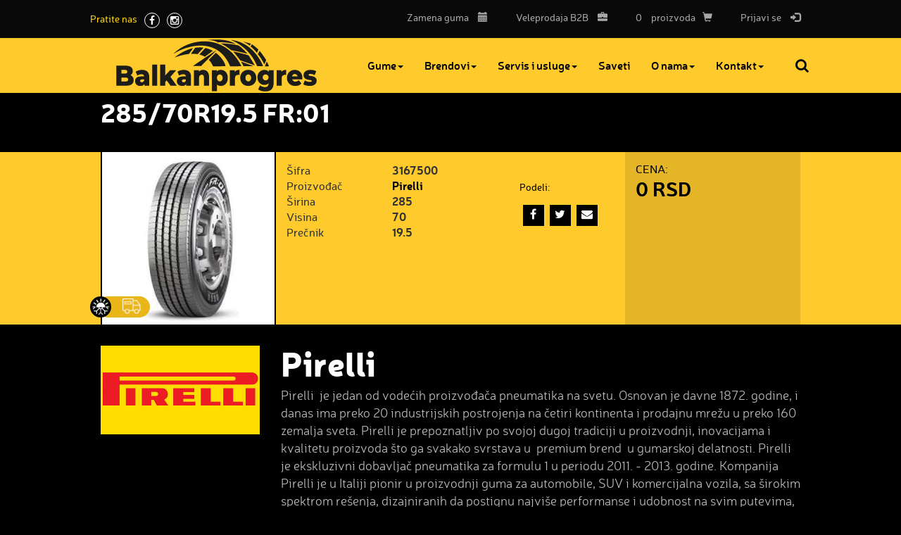

--- FILE ---
content_type: text/html; charset=UTF-8
request_url: https://www.balkanprogres.com/Proizvodi/75856/28570R195-FR01.shtml
body_size: 10231
content:
<!DOCTYPE html>
<html lang="sr">
<head>
    <title>285/70R19.5 FR:01 - Proizvodi - Teretne gume - Pirelli</title>
<!--
 * @copyright (c) 2001-2026 BalkanProgres 
 * @author Halo Creative Team, http://www.haloteam.rs
-->
    <meta charset="utf-8">
    <meta http-equiv="X-UA-Compatible" content="IE=edge">
    <meta name="viewport" content="width=device-width, initial-scale=1">

    <meta name="keywords" lang="sr" content="" />
    <meta name="description" lang="sr" content="Gumu 285/70R19.5 FR:01 možete jednostavno kupiti online putem našeg sajta. Vaša online prodaja guma Balkan Progres." />

    <script async src="https://www.googletagmanager.com/gtag/js?id=G-LE10300BB3"></script>
    <script>
      window.dataLayer = window.dataLayer || [];
      function gtag() {
        dataLayer.push(arguments);
      }
      gtag('js', new Date());
      gtag('config', 'G-LE10300BB3');
    </script>
    
<!-- Links -->
    <link rel="icon" type="image/x-icon" href="/favicon.ico" />

<!-- CSS -->
    <link href="/includes/css/bootstrap/css/bootstrap.min.css" rel="stylesheet" type="text/css" />
    <link href="/includes/css/main.css?v=1119244927" rel="stylesheet">

    <link rel="stylesheet" href="/includes/css/fonts/font-awesome/css/font-awesome.min.css">	<!-- .font icon https://fonticons.com/ -->
    <!-- WARNING: Respond.js doesn't work if you view the page via file:// -->
    <!--[if lt IE 9]>
        <script src="https://oss.maxcdn.com/libs/html5shiv/3.7.0/html5shiv.js"></script>
        <script src="https://oss.maxcdn.com/libs/respond.js/1.4.2/respond.min.js"></script>
    <![endif]-->
    <link rel="stylesheet" type="text/css" href="/includes/css/slick.min.css"/>

    <!-- HTML5 Shim and Respond.js IE8 support of HTML5 elements and media queries -->

	
	<meta property="og:url" content="https://www.balkanprogres.com/Proizvodi/75856/28570R195-FR01.shtml"/>
	<meta property="og:title" content="285/70R19.5 FR:01 - Proizvodi - Teretne gume - Pirelli"/>
	<meta property="og:description" content="Gumu 285/70R19.5 FR:01 možete jednostavno kupiti online putem našeg sajta. Vaša online prodaja guma Balkan Progres."/>
	<meta property="og:image" content="https://www.balkanprogres.com/upload/products/28570r19_5_fr:01-1700888728.jpg"/>
	<link rel="image_src" type="image/jpeg" href="https://www.balkanprogres.com/upload/products/28570r19_5_fr:01-1700888728.jpg" />    
</head>
<body class="product-page">

    <header>
    <!-- Header Contact -->
        <div class="header-contact">
        <div class="container-fluid">
            <div class="row">    

                <button type="button" class="navbar-toggle" data-toggle="collapse" data-target="#UserNavigationMenu">
                    <span class="sr-only">Korisnik</span>
                    <span class="icon-bar"></span>
                    <span class="icon-bar"></span>
                    <span class="icon-bar"></span>
                </button> 
                    
                <!-- Collect the nav links, forms, and other content for toggling -->
                <div class="head-icon pull-right" id="UserNavigationMenu">
                    <ul class="nav navbar-nav">
					
                    <li class="dropdown"><a href="/servis-usluge/zakazivanje-termina-zamenu-guma" title="Zakazivanje termina za zamenu guma
">Zamena guma <span class="glyphicon glyphicon-calendar"></span></a></li>
					
					
                    <li class="dropdown"><a href="//b2b.balkanprogres.com" title="Veleprodaja (B2B)"><span class="hidden-xs">Veleprodaja</span> B2B <span class="glyphicon glyphicon-briefcase"></span></a></li>
                    <li class="dropdown"><a href="/shop/redirect.php?view=true" title="Pogledaj potrošačku korpu"><span class="hidden-xxs" id="basketNo">0</span> <span class="hidden-xs">proizvoda</span><span class="glyphicon glyphicon-shopping-cart"></span></a></li>
                    <li class="dropdown"><a href="javascript:Void(0);" onClick="modalOpen('ajax-modal-login', '/cms/view.php?id=11&page_type=ajax&template=_loader&form=login&redirect_url=https%3A%2F%2Fwww.balkanprogres.com%2FProizvodi%2F75856%2F28570R195-FR01.shtml')" title="Prijavi se"><span class="hidden-xxs">Prijavi se</span> <span class="glyphicon glyphicon-log-in"></span></a></li>
                    </ul>
                </div>  

                <div class="head-social">
                    <span class="hidden-xs">Pratite nas</span> <a href="https://www.facebook.com/Balkanprogres-1709940412581253/" class="fa fa-facebook" target="_balnk"></a>
                    <a href="https://www.instagram.com/balkanprogres_doo/" class="fa fa-instagram" target="_balnk"></a>
                </div>
                    
            </div>
        </div>
        </div> 
    <!-- /.header-contact -->
        
    <!-- Navigation -->
        <nav class="navbar navbar-default" role="navigation">
            <div class="container-fluid">
                <div class="row">
                
                <!-- Brand and toggle get grouped for better mobile display -->
                    <div class="navbar-header">
                        <a class="navbar-brand" href="/">
                            <span class="sr-only">BalkanProgres</span>
                        </a>
                    </div>

                    <button type="button" class="navbar-toggle" data-toggle="collapse" data-target="#MyNavigationMenu">
                    	<span class="sr-only">Navigacija</span>
                        <span class="icon-bar"></span>
                        <span class="icon-bar"></span>
                        <span class="icon-bar"></span>
                    </button> 
                    
                    <!-- Collect the nav links, forms, and other content for toggling -->
                    <div class="collapse navbar-collapse js-navbar-collapse" id="MyNavigationMenu">
                        <ul class="nav navbar-nav">
                        
			<li class="dropdown dropdown-large"><a href="/gume/" class="dropdown-toggle" title="Gume"  data-toggle="dropdown active">Gume<b class="caret"></b></a>
			<ul class="dropdown-menu dropdown-menu-large"><li class="col-sm-4">
			<ul>
			<li class="dropdown-header"><a href="/auto-gume/" title="Putničke gume">Putničke gume</a>
			<li><a href="/Putnicke-gume/207/Letnje-gume.shtml" title="Letnje gume">Letnje gume</a></li>
			<li><a href="/Putnicke-gume/208/Zimske-gume.shtml" title="Zimske gume">Zimske gume</a></li>
			<li><a href="/Putnicke-gume/209/Sve-sezone.shtml" title="Sve sezone">Sve sezone</a></li>
			<li><a href="/Putnicke-gume/210/Na-akciji.shtml" title="Na akciji">Na akciji</a></li>
			<li><a href="/Putnicke-gume/5892/Gume-starije-proizvodnje.shtml" title="Gume starije proizvodnje">Gume starije proizvodnje</a></li>
			</li><li class="divider"></li>
			</ul>
</li><li class="col-sm-4">
			<ul>
			<li class="dropdown-header"><a href="/off-road-gume/" title="4x4 / SUV gume">4x4 / SUV gume</a>
			<li><a href="/4x4--SUV-gume/251/Letnje-gume.shtml" title="Letnje gume">Letnje gume</a></li>
			<li><a href="/4x4--SUV-gume/252/Zimske-gume.shtml" title="Zimske gume">Zimske gume</a></li>
			<li><a href="/4x4--SUV-gume/253/Sve-sezone.shtml" title="Sve sezone">Sve sezone</a></li>
			<li><a href="/4x4--SUV-gume/254/Na-akciji.shtml" title="Na akciji">Na akciji</a></li>
			<li><a href="/4x4--SUV-gume/5893/Gume-starije-proizvodnje.shtml" title="Gume starije proizvodnje">Gume starije proizvodnje</a></li>
			</li><li class="divider"></li>
			</ul>
</li><li class="col-sm-4">
			<ul>
			<li class="dropdown-header"><a href="/gume-za-kombi/" title="Kombi gume">Kombi gume</a>
			<li><a href="/Kombi-gume/255/Letnje-gume.shtml" title="Letnje gume">Letnje gume</a></li>
			<li><a href="/Kombi-gume/256/Zimske-gume.shtml" title="Zimske gume">Zimske gume</a></li>
			<li><a href="/Kombi-gume/257/Sve-sezone.shtml" title="Sve sezone">Sve sezone</a></li>
			<li><a href="/Kombi-gume/258/Na-akciji.shtml" title="Na akciji">Na akciji</a></li>
			<li><a href="/Kombi-gume/5894/Gume-starije-proizvodnje.shtml" title="Gume starije proizvodnje">Gume starije proizvodnje</a></li>
			</li><li class="divider"></li>
			</ul>
</li><li class="col-sm-4">
			<ul>
			<li class="dropdown-header"><a href="/kamionske-gume/" title="Teretne gume">Teretne gume</a></li><li class="divider"></li>
			</ul>
</li><li class="col-sm-4">
			<ul>
			<li class="dropdown-header"><a href="/poljoprivredne-gume/" title="Agro gume">Agro gume</a></li><li class="divider"></li>
			</ul>
</li><li class="col-sm-4">
			<ul>
			<li class="dropdown-header"><a href="/viljuskar-gume/" title="Viljuškar gume">Viljuškar gume</a></li><li class="divider"></li>
			</ul>
</li><li class="col-sm-4">
			<ul>
			<li class="dropdown-header"><a href="/damper-gume/" title="Industrijske i damper gume">Industrijske i damper gume</a></li><li class="divider"></li>
			</ul>
</li><li class="col-sm-4">
			<ul>
			<li class="dropdown-header"><a href="/unutrasnje-gume/" title="Unutrašnje gume i pojasevi">Unutrašnje gume i pojasevi</a></li><li class="divider"></li>
			</ul>
</li>
			</ul>

			</li>
			<li class="dropdown dropdown-large"><a href="/nasi-brendovi/" class="dropdown-toggle" title="Brendovi"  data-toggle="dropdown active">Brendovi<b class="caret"></b></a>
			<ul class="dropdown-menu dropdown-menu-large"><li class="col-sm-4">
			<ul>
			<li><a href="/sailun-gume/" title="Sailun">Sailun</a></li>
			</ul>
</li><li class="col-sm-4">
			<ul>
			<li><a href="/toyo-gume/" title="Toyo">Toyo</a></li>
			</ul>
</li><li class="col-sm-4">
			<ul>
			<li><a href="/giti-gume/" title="GiTi">GiTi</a></li>
			</ul>
</li><li class="col-sm-4">
			<ul>
			<li><a href="/goodride-gume/" title="Goodride">Goodride</a></li>
			</ul>
</li><li class="col-sm-4">
			<ul>
			<li><a href="/gt-radial-gume/" title="GT Radial">GT Radial</a></li>
			</ul>
</li><li class="col-sm-4">
			<ul>
			<li><a href="/roadx-gume/" title="RoadX">RoadX</a></li>
			</ul>
</li><li class="col-sm-4">
			<ul>
			<li><a href="/pirelli-gume/" title="Pirelli">Pirelli</a></li>
			</ul>
</li><li class="col-sm-4">
			<ul>
			<li><a href="/tigar-gume/" title="Tigar">Tigar</a></li>
			</ul>
</li><li class="col-sm-4">
			<ul>
			<li><a href="/avon-tyres/" title="Avon">Avon</a></li>
			</ul>
</li><li class="col-sm-4">
			<ul>
			<li><a href="/sava-gume/" title="Sava">Sava</a></li>
			</ul>
</li><li class="col-sm-4">
			<ul>
			<li><a href="/goodyear-gume/" title="Goodyear">Goodyear</a></li>
			</ul>
</li><li class="col-sm-4">
			<ul>
			<li><a href="/krot-gume/" title="Krot">Krot</a></li>
			</ul>
</li><li class="col-sm-4">
			<ul>
			<li><a href="/billas-gume/" title="Billas">Billas</a></li>
			</ul>
</li><li class="col-sm-4">
			<ul>
			<li><a href="/michelin-gume/" title="Michelin">Michelin</a></li>
			</ul>
</li><li class="col-sm-4">
			<ul>
			<li><a href="/dunlop-gume/" title="Dunlop">Dunlop</a></li>
			</ul>
</li><li class="col-sm-4">
			<ul>
			<li><a href="/bfgoodrich-gume/" title="BF Goodrich">BF Goodrich</a></li>
			</ul>
</li><li class="col-sm-4">
			<ul>
			<li><a href="/fulda-gume/" title="Fulda">Fulda</a></li>
			</ul>
</li><li class="col-sm-4">
			<ul>
			<li><a href="/kleber-gume/" title="Kleber">Kleber</a></li>
			</ul>
</li><li class="col-sm-4">
			<ul>
			<li><a href="/maxtrek-gume/" title="Maxtrek">Maxtrek</a></li>
			</ul>
</li><li class="col-sm-4">
			<ul>
			<li><a href="/kabat-gume/" title="Kabat">Kabat</a></li>
			</ul>
</li><li class="col-sm-4">
			<ul>
			<li><a href="/Brendovi/67807/Terraking.shtml" title="Terraking">Terraking</a></li>
			</ul>
</li><li class="col-sm-4">
			<ul>
			<li><a href="/Brendovi/5457/Greckster-Gold.shtml" title="Greckster Gold">Greckster Gold</a></li>
			</ul>
</li><li class="col-sm-4">
			<ul>
			<li><a href="/Brendovi/5460/Greckster.shtml" title="Greckster">Greckster</a></li>
			</ul>
</li><li class="col-sm-4">
			<ul>
			<li><a href="/Brendovi/5459/EmPower.shtml" title="EmPower">EmPower</a></li>
			</ul>
</li><li class="col-sm-4">
			<ul>
			<li><a href="/Brendovi/5458/Solid-Plus.shtml" title="Solid Plus">Solid Plus</a></li>
			</ul>
</li><li class="col-sm-4">
			<ul>
			<li><a href="/emrald-gume/" title="Emrald">Emrald</a></li>
			</ul>
</li><li class="col-sm-4">
			<ul>
			<li><a href="/Brendovi/5462/Armour.shtml" title="Armour">Armour</a></li>
			</ul>
</li><li class="col-sm-4">
			<ul>
			<li><a href="/Brendovi/15877/Longmarch.shtml" title="Longmarch">Longmarch</a></li>
			</ul>
</li><li class="col-sm-4">
			<ul>
			<li><a href="/Brendovi/15879/Chengshan.shtml" title="Chengshan">Chengshan</a></li>
			</ul>
</li><li class="col-sm-4">
			<ul>
			<li><a href="/Brendovi/68234/Galaxy.shtml" title="Galaxy">Galaxy</a></li>
			</ul>
</li><li class="col-sm-4">
			<ul>
			<li class="dropdown-header"><a href="/anteo-gume/" title="ANTEO">ANTEO</a>
			<li><a href="/tegrys-gume/" title="TEGRYS">TEGRYS</a></li>
			</li><li class="divider"></li>
			</ul>
</li><li class="col-sm-4">
			<ul>
			<li class="dropdown-header"><a href="/orium-gume/" title="Orium">Orium</a></li><li class="divider"></li>
			</ul>
</li><li class="col-sm-4">
			<ul>
			<li class="dropdown-header"><a href="/nexen-gume/" title="Nexen">Nexen</a></li><li class="divider"></li>
			</ul>
</li><li class="col-sm-4">
			<ul>
			<li class="dropdown-header"><a href="/Brendovi/5357/Cultor.shtml" title="Cultor">Cultor</a></li><li class="divider"></li>
			</ul>
</li><li class="col-sm-4">
			<ul>
			<li class="dropdown-header"><a href="/nortec-gume/" title="Nortec">Nortec</a></li><li class="divider"></li>
			</ul>
</li><li class="col-sm-4">
			<ul>
			<li class="dropdown-header"><a href="/Brendovi/15878/Belshina.shtml" title="Belshina">Belshina</a></li><li class="divider"></li>
			</ul>
</li><li class="col-sm-4">
			<ul>
			<li class="dropdown-header"><a href="/debica-gume/" title="Debica">Debica</a></li><li class="divider"></li>
			</ul>
</li><li class="col-sm-4">
			<ul>
			<li class="dropdown-header"><a href="/marcher-gume/" title="Marcher">Marcher</a></li><li class="divider"></li>
			</ul>
</li><li class="col-sm-4">
			<ul>
			<li class="dropdown-header"><a href="/Brendovi/244/Primewell.shtml" title="Primewell">Primewell</a></li><li class="divider"></li>
			</ul>
</li><li class="col-sm-4">
			<ul>
			<li class="dropdown-header"><a href="/Brendovi/5461/Doublestar.shtml" title="Doublestar">Doublestar</a></li><li class="divider"></li>
			</ul>
</li><li class="col-sm-4">
			<ul>
			<li class="dropdown-header"><a href="/Brendovi/6096/Barum.shtml" title="Barum">Barum</a></li><li class="divider"></li>
			</ul>
</li><li class="col-sm-4">
			<ul>
			<li class="dropdown-header"><a href="/Brendovi/6098/Bridgestone.shtml" title="Bridgestone">Bridgestone</a></li><li class="divider"></li>
			</ul>
</li><li class="col-sm-4">
			<ul>
			<li class="dropdown-header"><a href="/Brendovi/6099/Continental.shtml" title="Continental">Continental</a></li><li class="divider"></li>
			</ul>
</li><li class="col-sm-4">
			<ul>
			<li class="dropdown-header"><a href="/Brendovi/6100/Cooper.shtml" title="Cooper">Cooper</a></li><li class="divider"></li>
			</ul>
</li><li class="col-sm-4">
			<ul>
			<li class="dropdown-header"><a href="/Brendovi/6101/Doublestar.shtml" title="Doublestar">Doublestar</a></li><li class="divider"></li>
			</ul>
</li><li class="col-sm-4">
			<ul>
			<li class="dropdown-header"><a href="/Brendovi/6102/Falken.shtml" title="Falken">Falken</a></li><li class="divider"></li>
			</ul>
</li><li class="col-sm-4">
			<ul>
			<li class="dropdown-header"><a href="/Brendovi/6105/Federal.shtml" title="Federal">Federal</a></li><li class="divider"></li>
			</ul>
</li><li class="col-sm-4">
			<ul>
			<li class="dropdown-header"><a href="/Brendovi/6106/Firestone.shtml" title="Firestone">Firestone</a></li><li class="divider"></li>
			</ul>
</li><li class="col-sm-4">
			<ul>
			<li class="dropdown-header"><a href="/Brendovi/6107/General.shtml" title="General">General</a></li><li class="divider"></li>
			</ul>
</li><li class="col-sm-4">
			<ul>
			<li class="dropdown-header"><a href="/Brendovi/6108/Hankook.shtml" title="Hankook">Hankook</a></li><li class="divider"></li>
			</ul>
</li><li class="col-sm-4">
			<ul>
			<li class="dropdown-header"><a href="/Brendovi/6109/Kumho.shtml" title="Kumho">Kumho</a></li><li class="divider"></li>
			</ul>
</li><li class="col-sm-4">
			<ul>
			<li class="dropdown-header"><a href="/Brendovi/6110/Nankang.shtml" title="Nankang">Nankang</a></li><li class="divider"></li>
			</ul>
</li><li class="col-sm-4">
			<ul>
			<li class="dropdown-header"><a href="/Brendovi/6111/Nexen.shtml" title="Nexen">Nexen</a></li><li class="divider"></li>
			</ul>
</li><li class="col-sm-4">
			<ul>
			<li class="dropdown-header"><a href="/Brendovi/6112/Nokian.shtml" title="Nokian">Nokian</a></li><li class="divider"></li>
			</ul>
</li><li class="col-sm-4">
			<ul>
			<li class="dropdown-header"><a href="/Brendovi/6113/Petlas.shtml" title="Petlas">Petlas</a></li><li class="divider"></li>
			</ul>
</li><li class="col-sm-4">
			<ul>
			<li class="dropdown-header"><a href="/Brendovi/6115/Silverstone.shtml" title="Silverstone">Silverstone</a></li><li class="divider"></li>
			</ul>
</li><li class="col-sm-4">
			<ul>
			<li class="dropdown-header"><a href="/Brendovi/6117/Uniroyal.shtml" title="Uniroyal">Uniroyal</a></li><li class="divider"></li>
			</ul>
</li><li class="col-sm-4">
			<ul>
			<li class="dropdown-header"><a href="/Brendovi/6118/Vredestein.shtml" title="Vredestein">Vredestein</a></li><li class="divider"></li>
			</ul>
</li><li class="col-sm-4">
			<ul>
			<li class="dropdown-header"><a href="/Brendovi/6119/Yokohama.shtml" title="Yokohama">Yokohama</a></li><li class="divider"></li>
			</ul>
</li>
			</ul>

			</li>
			<li class="dropdown"><a href="/online-prodaja-guma-Balkan-Progres/120/Servis-i-usluge.shtml" class="dropdown-toggle" title="Servis i usluge"  data-toggle="dropdown active">Servis i usluge<b class="caret"></b></a>
			<ul class="dropdown-menu"><li class="col-sm-12">
			<ul>
			<li><a href="/servis-usluge/zakazivanje-termina-zamenu-guma" title="Zakazivanje termina za zamenu guma">Zakazivanje termina za zamenu guma</a></li>
			</ul>
</li><li class="col-sm-12">
			<ul>
			<li><a href="/Servis-i-usluge/77493/Servis-Subotica.shtml" title=" Servis Subotica"> Servis Subotica</a></li>
			</ul>
</li><li class="col-sm-12">
			<ul>
			<li><a href="/Servis-i-usluge/77658/Servis-Novi-Beograd.shtml" title="Servis Novi Beograd">Servis Novi Beograd</a></li>
			</ul>
</li><li class="col-sm-12">
			<ul>
			<li><a href="/Servis-i-usluge/77871/Servis-Ugrinovci.shtml" title=" Servis Ugrinovci"> Servis Ugrinovci</a></li>
			</ul>
</li><li class="col-sm-12">
			<ul>
			<li><a href="/Servis-i-usluge/79423/Servis-Banja-Koviljaca.shtml" title="Servis Banja Koviljača">Servis Banja Koviljača</a></li>
			</ul>
</li>
			</ul>

			</li>
			<li><a href="/saveti/" title="Saveti" >Saveti</a>
			</li>
			<li class="dropdown"><a href="/o-nama/" class="dropdown-toggle" title="O nama"  data-toggle="dropdown active">O nama<b class="caret"></b></a>
			<ul class="dropdown-menu"><li class="col-sm-12">
			<ul>
			<li><a href="/novosti/" title="Novosti">Novosti</a></li>
			</ul>
</li><li class="col-sm-12">
			<ul>
			<li><a href="/O-nama/5806/Opsti-uslovi-prodaje.shtml" title="Opšti uslovi prodaje">Opšti uslovi prodaje</a></li>
			</ul>
</li><li class="col-sm-12">
			<ul>
			<li><a href="/O-nama/13315/.shtml" title=""></a></li>
			</ul>
</li><li class="col-sm-12">
			<ul>
			<li><a href="/O-nama/16066/Izjava-o-politici-kvaliteta.shtml" title="Izjava o politici kvaliteta">Izjava o politici kvaliteta</a></li>
			</ul>
</li><li class="col-sm-12">
			<ul>
			<li><a href="/O-nama/18437/ISO-sertifikati.shtml" title="ISO sertifikati">ISO sertifikati</a></li>
			</ul>
</li><li class="col-sm-12">
			<ul>
			<li><a href="/O-nama/47595/Uslovi-reklamacije.shtml" title="Uslovi reklamacije">Uslovi reklamacije</a></li>
			</ul>
</li><li class="col-sm-12">
			<ul>
			<li><a href="/O-nama/54778/Politika-IMSa.shtml" title="Politika IMS-a">Politika IMS-a</a></li>
			</ul>
</li><li class="col-sm-12">
			<ul>
			<li><a href="/O-nama/67937/Obavestenje-o-obradi-podataka-o-licnosti.shtml" title="Obaveštenje o obradi podataka o ličnosti">Obaveštenje o obradi podataka o ličnosti</a></li>
			</ul>
</li><li class="col-sm-12">
			<ul>
			<li><a href="/O-nama/68140/Kartica-poverenja--GUMA-PLUS-Balkanprogres-doo.shtml" title="Kartica poverenja  &quot;GUMA PLUS&quot; Balkanprogres doo">Kartica poverenja  "GUMA PLUS" Balkanprogres doo</a></li>
			</ul>
</li>
			</ul>

			</li>
			<li class="dropdown"><a href="/kontakt/" class="dropdown-toggle" title="Kontakt"  data-toggle="dropdown active">Kontakt<b class="caret"></b></a>
			<ul class="dropdown-menu"><li class="col-sm-12">
			<ul>
			<li><a href="/Kontakt/68743/Beograd.shtml" title="Beograd">Beograd</a></li>
			</ul>
</li><li class="col-sm-12">
			<ul>
			<li><a href="/Kontakt/77491/Novi-Beograd.shtml" title="Novi Beograd">Novi Beograd</a></li>
			</ul>
</li><li class="col-sm-12">
			<ul>
			<li><a href="/kontakt/novi-sad" title="Novi Sad">Novi Sad</a></li>
			</ul>
</li><li class="col-sm-12">
			<ul>
			<li><a href="/kontakt/krusevac-1" title="Kruševac 1">Kruševac 1</a></li>
			</ul>
</li><li class="col-sm-12">
			<ul>
			<li><a href="/kontakt/krusevac-2" title="Kruševac 2">Kruševac 2</a></li>
			</ul>
</li><li class="col-sm-12">
			<ul>
			<li><a href="/Kontakt/77486/Subotica.shtml" title="Subotica">Subotica</a></li>
			</ul>
</li><li class="col-sm-12">
			<ul>
			<li><a href="/Kontakt/78338/Ugrinovci.shtml" title="Ugrinovci">Ugrinovci</a></li>
			</ul>
</li><li class="col-sm-12">
			<ul>
			<li><a href="/Kontakt/79666/Banja-Koviljaca.shtml" title="Banja Koviljača">Banja Koviljača</a></li>
			</ul>
</li><li class="col-sm-12">
			<ul>
			<li><a href="/kontakt/partneri" title="Partneri">Partneri</a></li>
			</ul>
</li><li class="col-sm-12">
			<ul>
			<li><a href="/Kontakt/5584/Konkursi-za-posao.shtml" title="Konkursi za posao">Konkursi za posao</a></li>
			</ul>
</li>
			</ul>

			</li>
                        </ul>
                    </div>
                    <!-- /.navbar-collapse -->

                    <form action="/cms/view.php" class="navbar-form" id="searchForma" role="search">
                        <input type="hidden" name="id" value="99" />
                        <input type="hidden" name="startfrom" value="0" />
                        <div class="form-group search-bar">
                            Unesite pojam za pretragu
                            <input type="text" name="keywords" value="" class="form-control keywords" placeholder="Pretraga:">
                        </div>
                        <button type="button" id="search-button" class="btn">Pretraga</button>
                    </form>
                    <!-- /.navbar-form -->

                </div>
            </div>
            <!-- /.container-fluid -->
        </nav>
    </header>

    <div id="inner-page-wrapper" class="content-wrapper">
    <div class="container-fluid">
        <div class="row">
            <div class="main col-md-12">
                
                <div class="page-header">
                    <h1>285/70R19.5 FR:01</h1>
                </div>

                <div class="page-content">
                    <p></p>					
                </div>

            </div>
        </div>
    </div>
    </div><!-- inner-page-wrapper -->    
    
<!-- Page Content -->
    <div id="product-page-wrapper" class="content-wrapper">
    <div class="container-fluid">
        <div class="row">
            
                
                <div class="col-sm-12 single-product-wrapper">

                        <div class="col-md-12 article-box">
                            <span class="icon-tire all" data-toggle="tooltip" data-placement="top" title="""></span>
									<span class="icon-tire vehicle"><i class="tiresT">Teretne gume</i></span>
                            <div class="col-md-3 article-thumb-wrapper">
                                <!--<span class="note">Uvoz</span>-->
                            	
		<a class="article-thumb"  href="/upload/products/zoom/28570r19_5_fr:01-1700888728.jpg" title="Teretne gume / 285/70R19.5 FR:01" data-lightbox="roadtripProduct"><img src="/upload/products/28570r19_5_fr:01-1700888728.jpg" alt="Teretne gume / 285/70R19.5 FR:01" class="img-responsive" /></a>
		
                                
                            </div> 
                            
                            <div class="col-md-4 article-slide-desc">
                                                                
                                <div class="desc-text">
                                   <dl class="dl-horizontal">
                                    
                                        <dt>Šifra</dt>
                                        <dd>3167500</dd>

                                        <dt>Proizvođač</dt>
                                        <dd><a href="/pirelli-gume/">Pirelli</a></dd>
                                        <dt>Širina</dt>
                                        <dd>285</dd>
                                        <dt>Visina</dt>
                                        <dd>70</dd>
                                        <dt>Prečnik</dt>
                                        <dd>19.5</dd>                                      </dl>
                                </div>
                                
                            </div>
                            
                            <div class="col-md-2 desc-teh">
                            
		
		
		                                
                                
                                    <div class="social-share">
                                        <p>Podeli:</p>
                                        <a class="facebook" href="javascript:Void(0);" onclick="onFacebookShare('https://www.facebook.com/dialog/feed?app_id=1788600921398851&display=popup&name=285/70R19.5 FR:01 - Proizvodi - Teretne gume - Pirelli&link=https%3A%2F%2Fwww.balkanprogres.com%2FProizvodi%2F75856%2F28570R195-FR01.shtml&redirect_uri=https%3A%2F%2Fwww.balkanprogres.com%2FProizvodi%2F75856%2F28570R195-FR01.shtml&picture=https%3A%2F%2Fwww.balkanprogres.com%2Fupload%2Fproducts%2F28570r19_5_fr%3A01-1700888728.jpg')"></a>
                                        <a class="twitter" href="javascript:Void(0);" onclick="onTwitterShare('https://twitter.com/share?url=https%3A%2F%2Fwww.balkanprogres.com%2FProizvodi%2F75856%2F28570R195-FR01.shtml&text=285/70R19.5 FR:01 - Proizvodi - Teretne gume - Pirelli');"></a>
                                        <a class="email" href="javascript:Void(0);" onClick="modalOpen('ajax-modal-login', '/cms/view.php?id=75856&page_type=ajax&template=_loader&form=recommend&recommend=75856&recommend_url=https%3A%2F%2Fwww.balkanprogres.com%2FProizvodi%2F75856%2F28570R195-FR01.shtml')" title="Preporuči prijatelju"></a>
                                    </div>                            </div>

                            
                            <div class="col-md-3 shop-more">
                                    <p class="price"><span>Cena:</span> 
                                                                                    
                                        <br/>0 RSD                                    </p>
                                    <div class="pay">                                    </div>
                                    <div class="clearfix"></div>
                                </div>					                         

                            
                        </div> <!-- .article-box -->
                </div> <!-- .single-product-wrapper -->               
            

        </div> <!-- .row -->
    </div>
    </div>
    <!-- Page Content -->


    <div id="inner2-page-wrapper" class="content-wrapper">
    <div class="container-fluid">
        <div class="row">
            <div class="article-thumb-wrapper snippet-image col-sm-3 pull-left logo">	<a href="/pirelli-gume/" class="article-thumb" data-lightbox="roadtrip"><img src="/upload/images/zoom/pirelli-tyres-cheap-pirelli-tyres-from-etyres.jpg" alt="" class="img-responsive" /></a>

            </div>
            <div class="main col-md-9">

                    <div class="page-header">
                        <h2 class="row-big-title">Pirelli</h2>
                    </div>

                    <div class="page-content">
                        <p>  Pirelli &nbsp;je jedan od vodećih proizvođača pneumatika na svetu. Osnovan je davne 1872. godine, i danas ima preko 20 industrijskih postrojenja na četiri kontinenta i prodajnu mrežu u preko 160 zemalja sveta. Pirelli je prepoznatljiv po svojoj dugoj tradiciji u proizvodnji, inovacijama i kvalitetu proizvoda što ga svakako svrstava u&nbsp; premium brend &nbsp;u gumarskoj delatnosti. Pirelli je ekskluzivni dobavljač pneumatika za formulu 1 u periodu 2011. - 2013. godine.  Kompanija Pirelli je u Italiji pionir u proizvodnji guma za automobile,  SUV  i komercijalna vozila, sa širokim spektrom rešenja, dizajniranih da postignu najviše performanse i udobnost na svim putevima, u svim vremenskim uslovima. Dugogodišnje iskustvo u oblasti pneumatika, neumorna posvećenost od strane kompanije tokom faze istraživanja i razvoja i široka prodajna mreža osiguraće put do vrha svakom proizvodu kompanije Pirelli.  Pirelli je danas prepoznatljiv po svojoj dugoj industrijskoj ...</p>	
                        <p><a class="button-read-more arrow-right" href="/pirelli-gume/">Opširnije</a></p>
                    </div>
                    
            </div>
        </div>
    </div>
    </div>    <div id="products-wrapper" class="content-wrapper">
        <div class="container-fluid">
        <div class="row">
            <h2 class="row-small-title">Preporučeni proizvodi</h2>
            <div id="slick-offer" class="row">
            
                                <div class="col-xs-6 col-sm-6 col-md-3 recommend-product-wrapper">
                                    <div class="article-box">
                                    <span class="icon-tire all" data-toggle="tooltip" data-placement="top" title="""></span>
									
                                    <span class="icon-tire vehicle"><i class="tiresT">Teretne gume</i></span>

                                    <div class="article-thumb-wrapper">
                                        <a href="/Proizvodi/77670/24570R175-RO2PFS.shtml" class="article-thumb">
                                            <img class="img-responsive" src="/upload/products/24570r17_5_ro2pfs_pirelli_sg-920126958.jpg" />
                                        </a>
                                    </div>                       
                                    <div class="article-slide-desc">
                                        <div class="desc-text">
                                            <h3><a href="/Proizvodi/77670/24570R175-RO2PFS.shtml" title="245/70R17.5 RO2PFS">245/70R17.5 RO2PFS</a></h3>
                                            
                                    <dl class="dl-horizontal">
                                        <dt>Proizvodjac</dt>
                                        <dd><big><A HREF="/PIRELLI-GUME/">PIRELLI</A></big></dd>
                                        <dt>Dimenzije</dt>
                                        <dd>245/70 17.5</dd>
                                        
                                    </dl>
                                        </div>
                                    </div>
                                    <div class="shop-more">
                                        <p class="col-md-12 price">
                                            <span>Cena</span>
                                                                                        
                                            <br/>39.170 RSD
                                        </p>
                                        <div class="col-md-12 read-more">
                                    <div class="input-group">
                                        <span class="input-group-btn">
                                            <button type="button" class="btn btn-default btn-number" disabled="disabled" data-type="minus" 
                                                data-field="shopQty421242">
                                                <span class="glyphicon glyphicon-minus"></span>
                                            </button>
                                        </span><input value="1" name="shopQty421242" id="shopQty421242" onfocus="this.value=''" onblur="if (this.value=='') this.value=this.defaultValue" onchange="updateShopLinkQty('shopQty421242', 'shopLink421242', '/shop/cart_add.php?product_id=421242&amp;inventoryID=421240&amp;qty=', 10)" class="form-control input-number" required data-errormessage-value-missing="Unesite obavezno polje" type="text" pattern="\d*" min="1" max="10"  />
                                        <span class="input-group-btn">
                                            <button type="button" class="btn btn-default btn-number" data-type="plus" 
                                                data-field="shopQty421242">
                                                <span class="glyphicon glyphicon-plus"></span>
                                            </button>
                                        </span>
                                    
                                        <button type="submit" class="button-read-more" id="shopLink421242" onClick="buttonShopLinkQty('/shop/cart_add.php?product_id=421242&amp;inventoryID=421240&amp;qty=', 1, 10)" title="Kupi"><i class="fa fa-shopping-cart"></i></button></div>
                                        </div>				   
                                    </div>					   
				</div> <!-- .article-slide -->
                            </div> <!-- .recommend-product-wrapper -->
                                <div class="col-xs-6 col-sm-6 col-md-3 recommend-product-wrapper">
                                    <div class="article-box">
                                    <span class="icon-tire all" data-toggle="tooltip" data-placement="top" title="""></span>
									
                                    <span class="icon-tire vehicle"><i class="tiresT">Teretne gume</i></span>

                                    <div class="article-thumb-wrapper">
                                        <a href="/Proizvodi/71253/26570R175-LS3-HYBRID-CONT-SG.shtml" class="article-thumb">
                                            	<img src="/upload/images/zoom/print-logo.jpg" class="img-responsive" />

                                        </a>
                                    </div>                       
                                    <div class="article-slide-desc">
                                        <div class="desc-text">
                                            <h3><a href="/Proizvodi/71253/26570R175-LS3-HYBRID-CONT-SG.shtml" title="265/70R17.5 LS3 HYBRID CONT SG">265/70R17.5 LS3 HYBRID CONT SG</a></h3>
                                            
                                    <dl class="dl-horizontal">
                                        <dt>Proizvodjac</dt>
                                        <dd><big><A HREF="/ONLINE-PRODAJA-GUMA-BALKAN-PROGRES/6099/CONTINENTAL.SHTML">CONTINENTAL</A></big></dd>
                                        <dt>Dimenzije</dt>
                                        <dd>/ </dd>
                                        
                                    </dl>
                                        </div>
                                    </div>
                                    <div class="shop-more">
                                        <p class="col-md-12 price">
                                            <span>Cena</span>
                                                                                        
                                            <br/>42.490 RSD
                                        </p>
                                        <div class="col-md-12 read-more">
                                    <a href="/Proizvodi/71253/26570R175-LS3-HYBRID-CONT-SG.shtml" class="button-read-more pull-right">Detaljnije</a>
                                        </div>				   
                                    </div>					   
				</div> <!-- .article-slide -->
                            </div> <!-- .recommend-product-wrapper -->
                                <div class="col-xs-6 col-sm-6 col-md-3 recommend-product-wrapper">
                                    <div class="article-box">
                                    <span class="icon-tire all" data-toggle="tooltip" data-placement="top" title="""></span>
									
                                    <span class="icon-tire vehicle"><i class="tiresT">Teretne gume</i></span>

                                    <div class="article-thumb-wrapper">
                                        <a href="/Proizvodi/1470/315--80-R-225-GT01.shtml" class="article-thumb">
                                            <img class="img-responsive" src="/upload/products/gt_01.jpg" />
                                        </a>
                                    </div>                       
                                    <div class="article-slide-desc">
                                        <div class="desc-text">
                                            <h3><a href="/Proizvodi/1470/315--80-R-225-GT01.shtml" title="315 / 80 R 22.5 GT01">315 / 80 R 22.5 GT01</a></h3>
                                            
                                    <dl class="dl-horizontal">
                                        <dt>Proizvodjac</dt>
                                        <dd><big><A HREF="/GT-RADIAL-GUME/">GT RADIAL</A></big></dd>
                                        <dt>Dimenzije</dt>
                                        <dd>315/80 22.5</dd>
                                        
                                    </dl>
                                        </div>
                                    </div>
                                    <div class="shop-more">
                                        <p class="col-md-12 price">
                                            <span>Cena</span>
                                                                                        
                                            <br/>0 RSD
                                        </p>
                                        <div class="col-md-12 read-more">
                                    <a href="/Proizvodi/1470/315--80-R-225-GT01.shtml" class="button-read-more pull-right">Detaljnije</a>
                                        </div>				   
                                    </div>					   
				</div> <!-- .article-slide -->
                            </div> <!-- .recommend-product-wrapper -->
                                <div class="col-xs-6 col-sm-6 col-md-3 recommend-product-wrapper">
                                    <div class="article-box">
                                    <span class="icon-tire all" data-toggle="tooltip" data-placement="top" title="""></span>
									
                                    <span class="icon-tire vehicle"><i class="tiresT">Teretne gume</i></span>

                                    <div class="article-thumb-wrapper">
                                        <a href="/Proizvodi/68791/29580R225-SDR1.shtml" class="article-thumb">
                                            <img class="img-responsive" src="/upload/products/sailun-sdr1_tuv.jpg" />
                                        </a>
                                    </div>                       
                                    <div class="article-slide-desc">
                                        <div class="desc-text">
                                            <h3><a href="/Proizvodi/68791/29580R225-SDR1.shtml" title="295/80R22.5 SDR1">295/80R22.5 SDR1</a></h3>
                                            
                                    <dl class="dl-horizontal">
                                        <dt>Proizvodjac</dt>
                                        <dd><big><A HREF="/SAILUN-GUME/">SAILUN</A></big></dd>
                                        <dt>Dimenzije</dt>
                                        <dd>295/80 22.5</dd>
                                        
                                    </dl>
                                        </div>
                                    </div>
                                    <div class="shop-more">
                                        <p class="col-md-12 price">
                                            <span>Cena</span>
                                                                                        
                                            <br/>37.820 RSD
                                        </p>
                                        <div class="col-md-12 read-more">
                                    <div class="input-group">
                                        <span class="input-group-btn">
                                            <button type="button" class="btn btn-default btn-number" disabled="disabled" data-type="minus" 
                                                data-field="shopQty417406">
                                                <span class="glyphicon glyphicon-minus"></span>
                                            </button>
                                        </span><input value="1" name="shopQty417406" id="shopQty417406" onfocus="this.value=''" onblur="if (this.value=='') this.value=this.defaultValue" onchange="updateShopLinkQty('shopQty417406', 'shopLink417406', '/shop/cart_add.php?product_id=417406&amp;inventoryID=417406&amp;qty=', 2)" class="form-control input-number" required data-errormessage-value-missing="Unesite obavezno polje" type="text" pattern="\d*" min="1" max="2"  />
                                        <span class="input-group-btn">
                                            <button type="button" class="btn btn-default btn-number" data-type="plus" 
                                                data-field="shopQty417406">
                                                <span class="glyphicon glyphicon-plus"></span>
                                            </button>
                                        </span>
                                    
                                        <button type="submit" class="button-read-more" id="shopLink417406" onClick="buttonShopLinkQty('/shop/cart_add.php?product_id=417406&amp;inventoryID=417406&amp;qty=', 1, 2)" title="Kupi"><i class="fa fa-shopping-cart"></i></button></div>
                                        </div>				   
                                    </div>					   
				</div> <!-- .article-slide -->
                            </div> <!-- .recommend-product-wrapper -->
                                <div class="col-xs-6 col-sm-6 col-md-3 recommend-product-wrapper">
                                    <div class="article-box">
                                    <span class="icon-tire all" data-toggle="tooltip" data-placement="top" title="""></span>
									
                                    <span class="icon-tire vehicle"><i class="tiresT">Teretne gume</i></span>

                                    <div class="article-thumb-wrapper">
                                        <a href="/Proizvodi/42897/38565R225-REGRHS-II-HL-164K158L-TL.shtml" class="article-thumb">
                                            	<img src="/upload/images/zoom/goodyear-gume-logo.jpg" class="img-responsive" />

                                        </a>
                                    </div>                       
                                    <div class="article-slide-desc">
                                        <div class="desc-text">
                                            <h3><a href="/Proizvodi/42897/38565R225-REGRHS-II-HL-164K158L-TL.shtml" title="385/65R22.5 REG.RHS II HL 164K158L TL">385/65R22.5 REG.RHS II HL 164K158L TL</a></h3>
                                            
                                    <dl class="dl-horizontal">
                                        <dt>Proizvodjac</dt>
                                        <dd><big><A HREF="/GOODYEAR-GUME/">GOODYEAR</A></big></dd>
                                        <dt>Dimenzije</dt>
                                        <dd>385/65 22.5</dd>
                                        
                                    </dl>
                                        </div>
                                    </div>
                                    <div class="shop-more">
                                        <p class="col-md-12 price">
                                            <span>Cena</span>
                                                                                        
                                            <br/>64.200 RSD
                                        </p>
                                        <div class="col-md-12 read-more">
                                    <a href="/Proizvodi/42897/38565R225-REGRHS-II-HL-164K158L-TL.shtml" class="button-read-more pull-right">Detaljnije</a>
                                        </div>				   
                                    </div>					   
				</div> <!-- .article-slide -->
                            </div> <!-- .recommend-product-wrapper -->
                                <div class="col-xs-6 col-sm-6 col-md-3 recommend-product-wrapper">
                                    <div class="article-box">
                                    <span class="icon-tire all" data-toggle="tooltip" data-placement="top" title="""></span>
									
                                    <span class="icon-tire vehicle"><i class="tiresT">Teretne gume</i></span>

                                    <div class="article-thumb-wrapper">
                                        <a href="/Proizvodi/1700/45540r225-UN-MARATHON-LHT.shtml" class="article-thumb">
                                            	<img src="/upload/images/zoom/goodyear-gume-logo.jpg" class="img-responsive" />

                                        </a>
                                    </div>                       
                                    <div class="article-slide-desc">
                                        <div class="desc-text">
                                            <h3><a href="/Proizvodi/1700/45540r225-UN-MARATHON-LHT.shtml" title="455/40r225 UN MARATHON LHT +">455/40r225 UN MARATHON LHT +</a></h3>
                                            
                                    <dl class="dl-horizontal">
                                        <dt>Proizvodjac</dt>
                                        <dd><big><A HREF="/GOODYEAR-GUME/">GOODYEAR</A></big></dd>
                                        <dt>Dimenzije</dt>
                                        <dd>455/40 22.5</dd>
                                        
                                    </dl>
                                        </div>
                                    </div>
                                    <div class="shop-more">
                                        <p class="col-md-12 price">
                                            <span>Cena</span>
                                                                                        
                                            <br/>0 RSD
                                        </p>
                                        <div class="col-md-12 read-more">
                                    <a href="/Proizvodi/1700/45540r225-UN-MARATHON-LHT.shtml" class="button-read-more pull-right">Detaljnije</a>
                                        </div>				   
                                    </div>					   
				</div> <!-- .article-slide -->
                            </div> <!-- .recommend-product-wrapper -->
                                <div class="col-xs-6 col-sm-6 col-md-3 recommend-product-wrapper">
                                    <div class="article-box">
                                    <span class="icon-tire all" data-toggle="tooltip" data-placement="top" title="""></span>
									
                                    <span class="icon-tire vehicle"><i class="tiresT">Teretne gume</i></span>

                                    <div class="article-thumb-wrapper">
                                        <a href="/Proizvodi/1647/31560R225-FUELMAX-S-HL-154148L-TL.shtml" class="article-thumb">
                                            	<img src="/upload/images/zoom/goodyear-gume-logo.jpg" class="img-responsive" />

                                        </a>
                                    </div>                       
                                    <div class="article-slide-desc">
                                        <div class="desc-text">
                                            <h3><a href="/Proizvodi/1647/31560R225-FUELMAX-S-HL-154148L-TL.shtml" title="315/60R22.5 FUELMAX S HL 154/148L TL">315/60R22.5 FUELMAX S HL 154/148L TL</a></h3>
                                            
                                    <dl class="dl-horizontal">
                                        <dt>Proizvodjac</dt>
                                        <dd><big><A HREF="/GOODYEAR-GUME/">GOODYEAR</A></big></dd>
                                        <dt>Dimenzije</dt>
                                        <dd>315/60 22.5</dd>
                                        
                                    </dl>
                                        </div>
                                    </div>
                                    <div class="shop-more">
                                        <p class="col-md-12 price">
                                            <span>Cena</span>
                                                                                        
                                            <br/>63.840 RSD
                                        </p>
                                        <div class="col-md-12 read-more">
                                    <a href="/Proizvodi/1647/31560R225-FUELMAX-S-HL-154148L-TL.shtml" class="button-read-more pull-right">Detaljnije</a>
                                        </div>				   
                                    </div>					   
				</div> <!-- .article-slide -->
                            </div> <!-- .recommend-product-wrapper -->
                                <div class="col-xs-6 col-sm-6 col-md-3 recommend-product-wrapper">
                                    <div class="article-box">
                                    <span class="icon-tire all" data-toggle="tooltip" data-placement="top" title="""></span>
									
                                    <span class="icon-tire vehicle"><i class="tiresT">Teretne gume</i></span>

                                    <div class="article-thumb-wrapper">
                                        <a href="/Proizvodi/1576/24570R195-RHS-II-136134M-MS.shtml" class="article-thumb">
                                            <img class="img-responsive" src="/upload/products/regional-rhsii.jpg" />
                                        </a>
                                    </div>                       
                                    <div class="article-slide-desc">
                                        <div class="desc-text">
                                            <h3><a href="/Proizvodi/1576/24570R195-RHS-II-136134M-MS.shtml" title="245/70R19.5 RHS II 136/134M M+S">245/70R19.5 RHS II 136/134M M+S</a></h3>
                                            
                                    <dl class="dl-horizontal">
                                        <dt>Proizvodjac</dt>
                                        <dd><big><A HREF="/GOODYEAR-GUME/">GOODYEAR</A></big></dd>
                                        <dt>Dimenzije</dt>
                                        <dd>245/70 19.5</dd>
                                        
                                    </dl>
                                        </div>
                                    </div>
                                    <div class="shop-more">
                                        <p class="col-md-12 price">
                                            <span>Cena</span>
                                                                                        
                                            <br/>41.110 RSD
                                        </p>
                                        <div class="col-md-12 read-more">
                                    <a href="/Proizvodi/1576/24570R195-RHS-II-136134M-MS.shtml" class="button-read-more pull-right">Detaljnije</a>
                                        </div>				   
                                    </div>					   
				</div> <!-- .article-slide -->
                            </div> <!-- .recommend-product-wrapper -->            </div>
        </div><!-- .row -->
        </div>
    </div>
    
                   
 






    <a href="#" class="scrollup scrollbutton" title="Povratak na vrh stranice"></a>

    

    <div class="modal fade" id="ajax-modal-login"  tabindex="-1" role="dialog" aria-labelledby="myModalLabelLogin"></div>

    <div class="modal fade" id="ajax-modal-registration"  tabindex="-1" role="dialog" aria-labelledby="myModalLabelRegistration"></div>

    <div class="modal fade" id="ajax-modal-note"  tabindex="-1" role="dialog" aria-labelledby="myModalLabelNote">

        <div class="modal-dialog" role="document">

          <div class="modal-content">

            <div class="modal-header">

              <button type="button" class="close" data-dismiss="modal" aria-label="Close"><span aria-hidden="true">&times;</span></button>

              <h4 class="modal-title row-small-title" id="gridSystemModalLabel">Napomena</h4>

            </div>

            <div class="modal-body" id="note-modal-body">

            </div>



          </div><!-- /.modal-content -->

        </div><!-- /.modal-dialog -->

    </div><!-- /.modal -->        

                

    <div class="modal fade quick_view" id="ajax-quick-view"  tabindex="-1" role="dialog" aria-labelledby="myModalLabelProduct">

        <div class="modal-dialog" role="document">

          <div class="modal-content">

            <div class="modal-body">

            </div>



          </div><!-- /.modal-content -->

        </div><!-- /.modal-dialog -->

    </div><!-- /.modal -->    

    

<footer class="content-wrapper">

    

                        

    

        <div id="site-footer">

            <div class="container-fluid">

                <div class="row">

                    

                    <div class="col-sm-4">

                    <a class="navbar-brand" href="/">

                        <span class="sr-only">BalkanProgres</span>

                    </a>

                    </div>

					

                    <div class="col-sm-8">

                    
<div class="col-xs-6 col-md-3">
		<p><a href="/auto-gume/">Auto gume</a><br /><a href="/Putnicke-gume/207/Letnje-gume.shtml">Letnje gume</a><br /><a href="/Putnicke-gume/208/Zimske-gume.shtml">Zimske gume</a></p>
 </div>
<div class="col-xs-6 col-md-3">
		<p><a href="/off-road-gume/">Off road gume</a><br /><a href="/gume-za-kombi/">Kombi gume</a><br /><a href="/kamionske-gume/">Kamionske gume</a></p>
 </div>
<div class="col-xs-6 col-md-3">
		<p><a href="/o-nama/">O nama</a><br /><a href="/online-prodaja-guma-Balkan-Progres/120/Servis-i-usluge.shtml">Servis i usluge</a><br /><a href="/kontakt/">Kontakt</a></p>
 </div>
                    

                        <div class="col-xs-6 col-md-3 social-share">

                            <p class="text-right">Pratite nas</p>

                            <a href="https://www.facebook.com/Balkanprogres-1709940412581253/" class="facebook pull-right" target="_blank"></a>

                            <a href="https://twitter.com/" class="twitter pull-right" target="_blank"></a>

                        </div>

                       
                    </div>

                    

                </div>

            </div>

        </div><!-- /.site-footer -->



        <div id="site-copyright">

            <div class="container-fluid">

                <div class="row">

                    <div class="col-sm-12 copyright text-center">Copyright &copy;  BalkanProgres.Sva prava zadržana</div>

                    <div class="col-sm-12 copyright text-center">Developed by <a href="http://www.haloteam.rs" target="_blank" title="HALO Creative Team">HALO Creative Team</a></div>

				</div>

            </div> 

        </div>

        <!-- /.site-copyright -->

        

    </footer> <!-- /.site-footer -->



          

</footer> <!-- /.site-footer -->



    

    

    <script type="text/javascript" src="/includes/js/jquery.js"></script>

    <script type="text/javascript" src="/includes/css/bootstrap/js/bootstrap.js"></script>

    <script type="text/javascript" src="/includes/js/slick.min.v1.5.js"></script>



    

    <script type="text/javascript" src="/includes/js/isotope.pkgd.min.js"></script>

    <script type="text/javascript" src="/includes/js/jquery.countTo.js"></script>

    <script type="text/javascript" src="/includes/js/design.js?v=1146533618"></script>



    <script type="text/javascript" src="/includes/js/bootstrap-modalmanager.js"></script>

    <script type="text/javascript" src="/includes/js/jslib.js?v=749072272"></script> 

    <script type="text/javascript" src="/includes/js/google.js"></script>



    <!-- UI -->

    <script src="//code.jquery.com/ui/1.11.4/jquery-ui.min.js"></script>

    <link href="//code.jquery.com/ui/1.11.4/themes/smoothness/jquery-ui.min.css" rel="stylesheet" type="text/css" />

    

    
    <script type="application/ld+json">
{
  "@context":"http://schema.org",
  "@type":"Product",
  "@id":"75856",
  "url": "https://www.balkanprogres.com/Proizvodi/75856/28570R195-FR01.shtml",
  "image": "https://www.balkanprogres.com/upload/products/28570r19_5_fr:01-1700888728.jpg",
  "mpn":"3167500",
  "name":"285/70R19.5 FR:01",
  "brand":"Pirelli",
  "manufacturer":"Pirelli",
  "category":"Tires",
  "description":"",

  "offers":{
    "@type":"Offer",
    "priceCurrency":"RSD",
    "price":0,
    "availability": "http://schema.org/Pre-order"
  }

}
</script>
    <link href="/includes/dhtml/bootstrap-component/lightbox2-master/dist/css/lightbox.css" rel="stylesheet" media="screen">
    <script src="/includes/dhtml/bootstrap-component/lightbox2-master/dist/js/lightbox.js"></script>
    <!-- selected dropbox-->
    <link href="/includes/css/bootstrap/css/dropdowns-enhancement.css" rel="stylesheet" type="text/css" />
    <script type="text/javascript" src="/includes/css/bootstrap/js/dropdowns-enhancement.js"></script>
<script type="text/javascript">
$(window).load(function() {

//plugin bootstrap minus and plus
//http://jsfiddle.net/laelitenetwork/puJ6G/
//http://bootsnipp.com/snippets/featured/buttons-minus-and-plus-in-input

    $('.btn-number').click(function(e){
        e.preventDefault();

        fieldName = $(this).attr('data-field');
        type      = $(this).attr('data-type');
        var input = $("input[name='"+fieldName+"']");
        var currentVal = parseInt(input.val());
        if (!isNaN(currentVal)) {
            if(type == 'minus') {

                if(currentVal > input.attr('min')) {
                    input.val(currentVal - 1).change();
                } 
                if(parseInt(input.val()) == input.attr('min')) {
                    $(this).attr('disabled', true);
                }

            } else if(type == 'plus') {

                if(currentVal < input.attr('max')) {
                    input.val(currentVal + 1).change();
                }
                if(parseInt(input.val()) == input.attr('max')) {
                    $(this).attr('disabled', true);
                }

            }
        } else {
            input.val(0);
        }
    });
    
    $('.input-number').focusin(function(){
       $(this).data('oldValue', $(this).val());
    });
    
    $('.input-number').change(function() {

        minValue =  parseInt($(this).attr('min'));
        maxValue =  parseInt($(this).attr('max'));
        valueCurrent = parseInt($(this).val());

        name = $(this).attr('name');
        if(valueCurrent >= minValue) {
            $(".btn-number[data-type='minus'][data-field='"+name+"']").removeAttr('disabled')
        } else {
            alert('Sorry, the minimum value was reached');
            $(this).val($(this).data('oldValue'));
        }
        if(valueCurrent <= maxValue) {
            $(".btn-number[data-type='plus'][data-field='"+name+"']").removeAttr('disabled')
        } else {
            alert('Žao nam je, tražena količina proizvoda ne postoji na lageru');
            $(this).val($(this).data('oldValue'));
        }

    });
    
    $('.input-number').keydown(function (e) {
        // Allow: backspace, delete, tab, escape, enter and .
        if ($.inArray(e.keyCode, [46, 8, 9, 27, 13, 190]) !== -1 ||
             // Allow: Ctrl+A
            (e.keyCode == 65 && e.ctrlKey === true) || 
             // Allow: home, end, left, right
            (e.keyCode >= 35 && e.keyCode <= 39)) {
                 // let it happen, don't do anything
                 return;
        }
        // Ensure that it is a number and stop the keypress
        if ((e.shiftKey || (e.keyCode < 48 || e.keyCode > 57)) && (e.keyCode < 96 || e.keyCode > 105)) {
            e.preventDefault();
        }
    });      
    
})

</script>
            
    

    <!-- Global site tag (gtag.js) - Google Ads: 702179909 -->

    <script async src="https://www.googletagmanager.com/gtag/js?id=AW-702179909"></script>

    <script>

      window.dataLayer = window.dataLayer || [];

      function gtag(){dataLayer.push(arguments);}

      gtag('js', new Date());



      gtag('config', 'AW-702179909');

    </script>

    
    <!-- <script>

      (function() {

        var script = document.createElement('script');

        script.src = "https://app.kickoffcrm.com/widgets/build/manager.bundle.js?id=QKLw5aCj73WnBCsE9&apiUrl=https://app.kickoffcrm.com/api";

        script.async = true;

        var entry = document.getElementsByTagName('script')[0];

        entry.parentNode.insertBefore(script, entry);

      })();

    </script> -->

</body>

</html>

